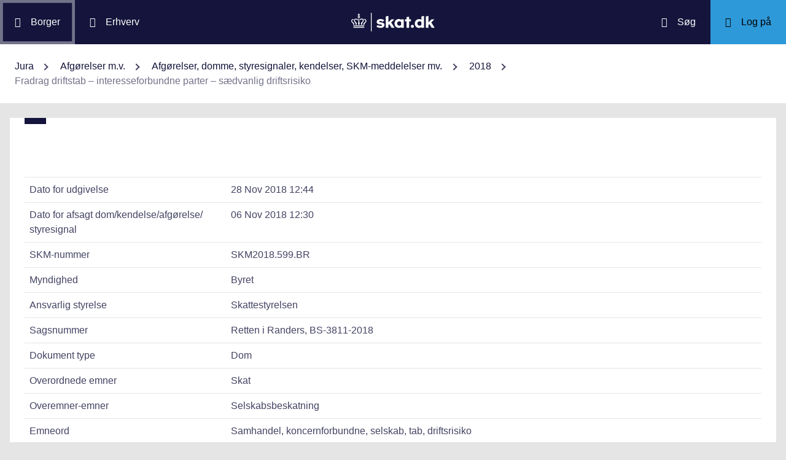

--- FILE ---
content_type: text/html; charset=utf-8
request_url: https://info.skat.dk/data.aspx?oid=2279777&chk=218293&lang=da
body_size: 54267
content:
<!DOCTYPE html>
<html xmlns="http://www.w3.org/1999/xhtml" xml:lang="da" lang="da">
	<head>
<title>Fradrag driftstab &#8211; interesseforbundne parter &#8211; sædvanlig driftsrisiko - info.skat.dk</title>
<meta http-equiv="Content-Type" content="text/html; charset=UTF-8" />
<meta name="generator" content="Editor4u version 736 - historic drift" />
<meta name="viewport" content="width=device-width, initial-scale=1" />

<meta name="description" content="Denne side er din adgang til info.skat.dk" />
<meta name="DocumentType" content="Dom" />
<meta name="lang" content="da" />
<meta name="name" content="Fradrag driftstab &amp;#8211; interesseforbundne parter &amp;#8211; sædvanlig driftsrisiko" />
<meta name="DSstat.pageName" content="Fradrag driftstab &amp;#8211; interesseforbundne parter &amp;#8211; sædvanlig driftsrisiko" />
<meta name="pubDate" content="201811281244" />
<meta name="pid" content="4173474" />
<meta name="tid" content="87" />
<meta name="InformationSegment" content="Juridisk_information" />
<meta name="Subcategory" content="Dom" />
<meta name="Category" content="Jura" />
<meta name="DSstat.contentType" content="Afgørelse, dom eller kendelse" />
<meta name="DSstat.profile" content="jura" />
<meta name="DSstat.site" content="info.skat.dk" />
<meta name="DSstat.department" content="sktst" />
<meta name="DSstat.oid" content="2279777" />
<meta name="DSstat.oidVersion" content="0" />
<meta name="DSstat.language" content="da" />
<meta name="DSstat.isDocument" content="1" />
<link rel="canonical" href="https://info.skat.dk/data.aspx?oid=2279777" />

<!-- info.skat internet server 3, version 736 - historic drift -->
<link rel="shortcut icon" href="favicon.ico?v=220" type="image/x-icon" /><link rel="stylesheet" type="text/css" href="/style/print.css?v=220" media="print" />

<link rel="stylesheet" href="/style/main4.css?v=220" type="text/css" media="all" />
<link rel="stylesheet" href="/style/skat-2.15.1.css?v=220" type="text/css" media="all" />
<link rel="stylesheet" href="/style/skat4-test.css?v=220" type="text/css" media="all" />
<!-- design.head end -->
<script src="js/jquery-3.7.1.min.js"></script>
<meta name="DCS.dcssip" content="skat.dk">
<meta property="og:image" content="//info.skat.dk/images/head-image.jpg" /> 
<meta name="msapplication-tap-highlight" content="no" /> 
<meta name="theme-color" content="#14143c" />
<meta name="format-detection" content="telephone=no" />
<link href="style/cludolocal.css" type="text/css" rel="stylesheet" />
<link rel="stylesheet" type="text/css" href="/style/mpfulltext.css?v=220" media="all" />
<link rel="stylesheet" type="text/css" href="/style/hide-leftmenu.css?v=220" media="all" />
<!-- avoid empty title -->
	<link href="/style/hide-subtree.css?v=220" rel="stylesheet" type="text/css" media="all" /><link href="/style/hide-rate4u.css?v=220" rel="stylesheet" type="text/css" media="all" /></head>
	<body id="bodyMaster" class="layoutMaster-t87 layoutMaster-o2279777 chrome unknown bootstrap4 prod prod3">
<!--googleoff: all-->
		<form method="post" action="./data.aspx?oid=2279777&amp;chk=218293&amp;lang=da" id="frmMain" novalidate="1" class="site-wrapper needs-validation">
<div class="aspNetHidden">
<input type="hidden" name="clientoId" id="clientoId" value="2279777" />
<input type="hidden" name="clientvId" id="clientvId" value="0" />
<input type="hidden" name="children" id="children" value="0" />
<input type="hidden" name="clang" id="clang" value="da" />
<input type="hidden" name="server" id="server" value="3" />
<input type="hidden" name="__VIEWSTATE" id="__VIEWSTATE" value="/wEPDwULLTEwMzM4MTk1NTRkZDvYZuWz3fbqFxlgGe3dmbZf0aSC" />
</div>

<!-- design/layoutoId: 68987, originaloId: 10985, alternateLayout: 0 (activated: True), isBS4: True, layoutPersist: 0, cLang: da (DA), addWrapper: False, inclWrapper: False, leftMenuUse: False, isCached: True, domainId: 0, ownId: 0, config.layoutInternet: 10985, scriptInclude: , hasDynamics: False -->

<div class="aspNetHidden">

	<input type="hidden" name="__VIEWSTATEGENERATOR" id="__VIEWSTATEGENERATOR" value="9ED6FB81" />
	<input type="hidden" name="__EVENTVALIDATION" id="__EVENTVALIDATION" value="/wEdAAKL84bCSQN2RpK7Xqb99S0xn++rkmX8FElPrNQaa1D+xHiWsOd6e6DAzceM1quzaji2Ob8W" />
</div>
			<input name="guid" type="hidden" id="guid" value="b7df2f54-cffb-44fc-9c44-6053589ab99f" />
			<input type="hidden" name="search" id="search" />
<!--googleon: all-->
            <header class="MPtop" data-oid="68991">
  <div class="container-fluid">
    <div class="row bg-primary position-relative">
      <a
        href="#mainContent"
        class="bg-white p-3 sr-only sr-only-focusable sr-only-focusable-center text-primary"
        style="z-index: 1"
        >Gå til indhold</a
      >
      <div class="col">
        <div class="row h-100">
          <a
            class="segmentBorger col-auto header-element"
            aria-label="Borger"
            href="https://skat.dk/borger"
            ><span class="ikon ikon-borger"></span>
            <span class="d-md-block d-none ml-3">Borger</span></a
          >
          <a
            class="segmentErhverv col-auto header-element"
            aria-label="Erhverv"
            href="https://skat.dk/erhverv"
            ><span class="ikon ikon-erhverv"></span>
            <span class="d-md-block d-none ml-3">Erhverv</span></a
          >
        </div>
      </div>
      <a href="data.aspx?oid=68996" class="col-auto header-element skatdklogo"
        ><span class="sr-only">Gå til forside</span></a
      >
      <div class="col">
        <div class="row h-100 justify-content-end">
          <a
            id="searchModalMaster"
            class="col-auto header-element"
            aria-label="Søg på skat.dk"
            href="#"
            data-focus-element="#siteSearch"
            data-toggle="modal"
            data-target="#searchModal"
            ><span class="ikon ikon-soeg"></span>
            <span class="d-md-block d-none ml-3">Søg</span></a
          >
          <a
            class="col-auto header-element bg-skatdk bg-hover bg-focus"
            href="#"
            aria-label="Log på TastSelv som enten borger eller erhverv"
            data-focus-element="siteLogin"
            data-toggle="modal"
            data-target="#loginModal"
            ><span class="ikon ikon-log-ind"></span>
            <span class="d-md-block d-none ml-3">Log på</span></a
          >
        </div>
      </div>
    </div>
    <nav class="row bg-white" aria-label="brødkrumme. Aktuel hierarkisk placering på skat.dk" data-oid="13470"> <ul id="breadcrumb" class="breadcrumb"><li class='breadcrumb-item first'><a href="data.aspx?oid=69005"  title="Vis: Jura" data-click="breadcrum">Jura</a></li><li class='breadcrumb-item'><a href="data.aspx?oid=2927"  title="Vis: Afgørelser m.v." data-click="breadcrum">Afgørelser m.v.</a></li><li class='breadcrumb-item'><a href="data.aspx?oid=80859"  title="Vis: Afgørelser, domme, styresignaler, kendelser, SKM-meddelelser mv." data-click="breadcrum">Afgørelser, domme, styresignaler, kendelser, SKM-meddelelser mv.</a></li><li class='breadcrumb-item'><a href="data.aspx?oid=9464"  title="Vis: 2018" data-click="breadcrum">2018</a></li><li class='breadcrumb-item last active'>Fradrag driftstab &#8211; interesseforbundne parter &#8211; sædvanlig driftsrisiko</li></ul>

</nav>
  </div>
</header>
<div class="modal fade" tabindex="-1" role="dialog" id="searchModal" style="display: none;" aria-hidden="true" data-oid="8882">
	<div class="modal-dialog modal-md">
		<div class="modal-content">
			<div class="modal-header">
				<button type="button" class="close" data-dismiss="modal" aria-label="Luk vinduet for søgning">
					<span aria-hidden="true"></span>
				</button>
			</div>
			<div class="modal-body skts-search-modal" id="cludo-search-content-form">
				<div class="input-group" id="siteSearchWrapper">
					<label class="sr-only" for="siteSearch">Hvad søger du?</label>
					<input type="search" id="siteSearch" class="form-control" placeholder="Hvad søger du?" />
					<span class="input-group-btn">
						<button id="siteSearchButton" class="btn btn-primary" type="submit">
							<span class="input-group-btn">
								<span class="sr-only">Søg</span>
							</span>
						</button>
					</span>
<div class="mt-4">Skriv ikke personlige oplysninger (fx dit cpr-nr.). Vi gemmer søgninger til statistik, så vi løbende kan forbedre søgefunktionen. <a href="https://skat.dk/sikkerhed/privatlivspolitik-og-cookies/privatlivspolitik-skatteforvaltningen" aria-label="Gemmense privatlivspolitik" style="text-decoration:underline" target="_blank">Se privatlivspolitik</a>.</div>
				</div>
			</div>
		</div>
	</div>
</div> <div class="modal fade" tabindex="-1" role="dialog" id="loginModal" style="display: none;" aria-hidden="true" data-oid="15027">
  <div class="modal-dialog modal-lg modal-xl">
    <div class="modal-content">
      <div class="modal-header">
        <button type="button" class="close" data-dismiss="modal" aria-label="Luk logon vinduet"><span aria-hidden="true"></span></button>
      </div>
      <div class="modal-body pt-0">
<div id="messageTop"></div>
        <div class="row no-gutters">
          <div class="col-12 col-lg">
            <div class="collapser mt-3">
              <button class="collapser__header" type="button" data-toggle="collapse" data-target="#loginBorger" aria-expanded="false" aria-controls="loginBorger">Log på som borger</button>
              <div class="collapse mb-n2" id="loginBorger">
                <div class="collapser__body">
<div id="menu1"></div>
                  <p class="text-center"><a class="dap-aktionslink dap-aktionslink-skatdk" href="https://www.tastselv.skat.dk/borger/loginsso" aria-label="Log på med MitID borger" data-event="login_click,type:borger[colon]log på med MitID">Log på med MitID</a></p>
                  <hr />
                  <ul class="list-unstyled">
                    <li>
                      <a href="https://www.tastselv.skat.dk/borger/loginpin" aria-label="Log på med TastSelv-kode borger" data-event="login_click,type:borger[colon]log på med tastselv kode">Log på med TastSelv-kode</a>
                    </li>
                    <li>
                      <a href="https://www.tastselv.skat.dk/part/login" aria-label="Log på med autorisation borger" data-event="login_click,type:borger[colon]log på med autorisation">Log på med autorisation</a>
                    </li>
                    <li>
                      <a href="data.aspx?oId=17109&amp;vId=0" aria-label="Bestil kode borger">Bestil kode</a>
                    </li>
                  </ul>
                </div>
              </div>
            </div>
          </div>
<div class="d-none d-lg-block col-auto spacer small border-left pr-3 ml-3 my-4"></div>
          <div class="col-12 col-lg dap-login-block">
            <div class="collapser mt-3">
              <button class="collapser__header" type="button" data-toggle="collapse" data-target="#loginErhverv" aria-expanded="false" aria-controls="loginErhverv">Log på som erhverv</button>
              <div class="collapse mb-n2" id="loginErhverv">
                <div class="collapser__body">
<div id="menu2"></div>
                  <p class="text-center"><a class="dap-aktionslink dap-aktionslink-skatdk" href="https://pdcs.skat.dk/dcs-atn-gateway/nemlogin?userType=virksomhed&amp;targetUrl=aHR0cHM6Ly9udHNlLnNrYXQuZGsvbnRzZS1mcm9udC9mb3JzaWRl" aria-label="Log på med MitID Erhverv" data-event="login_click,type:erhverv[colon]log på med MitID">Log på med MitID</a></p>
                  <hr />
                  <ul class="list-unstyled">
                    <li>
                      <a href="https://pdcs.skat.dk/dcs-atn-gateway/login/tsklogin?userType=virksomhed&amp;targetUrl=aHR0cHM6Ly9udHNlLnNrYXQuZGsvbnRzZS1mcm9udC9mb3JzaWRl" aria-label="Log på med TastSelv-kode erhverv" data-event="login_click,type:erhverv[colon]log på med tastselv kode">Log på med TastSelv-kode</a>
                    </li>
                    <li>
                      <a href="data.aspx?oId=69330" aria-label="Bestil kode erhverv">Bestil kode</a>
                    </li>
                  </ul>
                </div>
              </div>
            </div>
          </div>
        </div>
      </div>
    </div>
  </div>
</div>

<div class="container-fluid mw-text" role="main" data-oid="10987">
  <div class="row">
    <div class="col-md-12 px-0">
      <div class="loader">
        
      </div>
<!-- add content block start -->


<!-- add content block end -->
    </div>
    <div id="mainContent" class="MPfullText align-self-start col-lg-8 bg-white blue-square p-4">
          
      <div class="row">
        <div class="col-12 col-sm">
          
        </div>
        <div class="col-12 col-sm-auto mt-sm-3">
          
<div class="readspeaker">
    
</div>
        </div>
      </div>
      <div class="topline">
        
<div class="badgetWrapper mt-2 mb-1">
    
</div>
<div class="badgetWrapperBox">
    <div class="badgetPrintBox">
    </div>
</div>
      </div>
      <div id="content" class="MPtextindex">
        
<div id="resultTreeindex">
    <div class='textContent' data-mode='0' data-pgm='portal.textBase'><div class='MPtext'><table class="table edge noresponsive edge-t87" data-type="kolofon"><caption></caption><tbody><tr data-no="1"><td class="edge edge1">
<div class="edge edge1">Dato for udgivelse</div></td><td class="edge edge2">28 Nov 2018 12:44</td></tr><tr data-no="2"><td class="edge edge1">
<div class="edge edge1">Dato for afsagt dom/<wbr>kendelse/<wbr>afgørelse/<wbr>styresignal</div></td><td class="edge edge2">06 Nov 2018 12:30</td></tr><tr data-no="3"><td class="edge edge1">
<div class="edge edge1">SKM-nummer</div></td><td class="edge edge2">SKM2018.599.BR</td></tr><tr data-no="4"><td class="edge edge1">
<div class="edge edge1">Myndighed</div></td><td class="edge edge2">Byret</td></tr><tr data-no="5"><td class="edge edge1">
<div class="edge edge1">Ansvarlig styrelse</div></td><td class="edge edge2">Skattestyrelsen</td></tr><tr data-no="6"><td class="edge edge1">
<div class="edge edge1">Sagsnummer</div></td><td class="edge edge2">Retten i Randers, BS-3811-2018</td></tr><tr data-no="7"><td class="edge edge1">
<div class="edge edge1">Dokument type</div></td><td class="edge edge2">Dom</td></tr><tr data-no="8"><td class="edge edge1">
<div class="edge edge1">Overordnede emner</div></td><td class="edge edge2">Skat</td></tr><tr data-no="9"><td class="edge edge1">
<div class="edge edge1">Overemner-emner</div></td><td class="edge edge2">Selskabsbeskatning</td></tr><tr data-no="10"><td class="edge edge1">
<div class="edge edge1">Emneord</div></td><td class="edge edge2">Samhandel, koncernforbundne, selskab, tab, driftsrisiko</td></tr><tr data-no="11"><td class="edge edge1">
<div class="edge edge1">Resumé</div></td><td class="edge edge2"><p>Sagen drejede sig om fradrag for et driftstab, som selskabet hævdede at have lidt som led i samhandlen med et koncernforbundet selskab.</p>
<p>Retten frifandt Skatteministeriet, da selskabet ikke havde bevist, at tabet var udslag af sædvanlig driftsrisiko ved udøvelse af virksomheden.</p></td></tr><tr data-no="12"><td class="edge edge1">
<div class="edge edge1">Reference(r)</div></td><td class="edge edge2"><div>
<table>
<tbody>
<tr>
<td>
<p>Statsskattelovens § 6</p>
</td>
</tr>
</tbody>
</table>
</div></td></tr><tr data-no="13"><td class="edge edge1">
<div class="edge edge1">Henvisning</div></td><td class="edge edge2"><p>Den Juridiske Vejledning 2018-2, <a href="data.aspx?oid=1976522&amp;chk=218293&amp;lang=da" title="Linket dirigerer dig til: C.C.2.3 Aktiver og passiver, der påvirker indkomstopgørelsen" class="smartlink">C.C.2.3</a></p></td></tr><tr data-no="14"><td class="edge edge1">
<div class="edge edge1">Henvisning</div></td><td class="edge edge2"><p>Den juridiske vejledning 2018-2 <a href="data.aspx?oid=2083523&amp;chk=218293&amp;lang=da" title="Linket dirigerer dig til: C.C.2.2.3.1 Generelt om driftstab" class="smartlink">C.C.2.2.3.1</a></p></td></tr><tr data-no="15"><td class="edge edge1">
<div class="edge edge1">Redaktionelle noter</div></td><td class="edge edge2"><p>Sagen blev anket til Vestre Landsret af sagsøger. Landsrettens dom er offentliggjort som <a href="data.aspx?oid=2350307&amp;chk=218293&amp;lang=da" title="Linket dirigerer dig til: Fradrag driftstab - interesseforbundne parter - sædvanlig driftsrisiko" class="smartlink">SKM2022.247.VLR</a>.</p> <p>Tidligere instans: Landsskatterettens afgørelse, jr.nr. <a href="http://www.afgoerelsesdatabasen.dk/ShowDoc.aspx?q=12-0221116&amp;docId=dom-lsr-12-0221116-full">12-0221116 og 15-2771533</a></p></td></tr><tr data-no="16"><td class="edge edge1">
<div class="edge edge1">Appelliste</div></td><td class="edge edge2"><div class='AppealList'><a href="data.aspx?oid=2366749" data-stat="AppealList">12-0221116 og 15-2771533</a></div></td></tr></tbody></table><div data-name='Tekst' data-no='0' data-type='html'><p style="text-align: left;"><strong>Parter&nbsp; &nbsp;</strong> &nbsp; &nbsp; &nbsp; &nbsp; &nbsp; &nbsp; &nbsp; &nbsp; &nbsp; &nbsp; &nbsp; &nbsp; &nbsp; &nbsp; &nbsp; &nbsp; &nbsp;</p>
<p>H1 ApS</p>
<p>(v/adv. Jes Weyhe Grønbæk)</p>
<p>mod</p>
<p>Skatteministeriet</p>
<p>(V/Kammeradvokaten v/adv. Anders Vangsø Mortensen v/ adv Rebecca Hannibal Hjorth)</p>
<p><strong>Afsagt af byretsdommer</strong></p>
<p>Marianne Sonne</p>
<p><strong>Sagens baggrund og parternes påstande</strong></p>
<p>Sagen er anlagt den 5. februar 2018. Sagen drejer sig om et skattemæssigt fradrag for en forpligtelse i henhold til samhandelsaftale.</p>
<p>Sagsøgeren, <strong>H1 ApS</strong>, har fremsat følgende påstand:</p>
<p>Sagsøgte, <strong>Skatteministeriet</strong>, tilpligtes at anerkende, at H1 ApS&#180; skattemæssige indkomst for 2008 nedsættes med kr. 15.686.516, subsidiært med et mindre beløb.</p>
<p>Sagsøgte, Skatteministeriet, har påstået frifindelse.</p>
<p>Dommen indeholder ikke en fuldstændig sagsfremstilling, jf. retsplejelovens § 218 a, men den indeholder de afgivne forklaringer.</p>
<p><strong>Oplysningerne i sagen</strong></p>
<p>Sagen angår, om H1 ApS (herefter "selskabet") har ret til fradrag for et påstået tab på 15.686.516 kr. i indkomståret 2008. Tabet er ifølge selskabet opstået som følge af, at selskabet i 2008 i henhold til en rammeaftale med et polsk koncernforbundet selskab var forpligtet til at købe et varelager, som efterfølgende blev destrueret.</p>
<p>Selskabet ejes af NK, der også er direktør i selskabet. NK er bosat i Y3-land. Selskabets hovedaktivitet består i rådgivende ingeniørvirksomhed samt handel med stålkonstruktioner til maskinindustrien. Selskabet var et aktieselskab indtil den 30. oktober 2008, hvor selskabet blev omdannet til et anpartsselskab (bilag A).</p>
<p>Foruden selskabet ejede NK frem til 2010 også de Y3-landske selskaber G4 Z.o.o. og G2 z.o.o. (herefer "G2 z.o.o"). Herudover ejede hans ægtefælle virksomheden G6 v/ NU (bilag 4 på retssagsportalen, side 2).</p>
<p>I november 2005 indgik selskabet (der dengang var et aktieselskab) og G2 z.o.o en rammeaftale om levering af stålkonstruktioner (bilag 6 på retssagsportalen). Stålkonstruktionerne blev produceret af de Y3-landske selskaber i henhold til indkøbsordrer fra selskabet, som efterfølgende videresolgte konstruktionerne til selskabets slutkunder.</p>
<p>Af rammeaftalens punk 15.9 (bilag 6 på retssagsportalen, side 8), fremgår:</p>
<p><em>"Hvis aftalen opsiges eller omsætningen mindskes i væsentligt omfang, er H1 ApS &nbsp;&nbsp;forpligtet til at købe et eventuelt lager af varer og råvarer der ligger hos Sælger </em>[G2 z.o.o] <em>eller hos Sælgers samarbejdspartnere som er nævnt i appendixl.a </em>[G4 z.o.o og G6 v/ NU]<em>, til en pris der svarer til købsværdien + 15% for råvarer og handelsprisen + 20% for andre varer."</em></p>
<p>Selskabets omsætning og vareforbrug i 2006-2009 var som følger, jf. bilag 4 på retssagsportalen,</p>
<p>I 2006 udgjorde sagsøgerens omsætning i alt 60.330.000 kr., heraf var 17.419.000 kr. til andre danske kunder, 22.740.000 kr. til G1 og 20.171.000 kr. til de Y3-landske virksomheder.</p>
<p>I 2007 udgjorde sagsøgerens omsætning i alt 72.367.000 kr., heraf var 20.647.000 kr. til andre danske virksomheder, 39.913.000 kr. til G1 og 11.807.000 kr. til de Y3-landske virksomheder.</p>
<p>I 2008 udgjorde sagsøgerens omsætning i alt 50.636.000 kr., heraf var 20.486.000 kr. til andre danske virksomheder, 22.674.000 kr. til G1 og 7.476.000 kr. til de Y3-landske virksomheder.</p>
<p>I 2009 udgjorde sagsøgerens omsætning i alt 2.631.000 kr., heraf var 1.291.000 kr. til andre danske virksomheder, 596.000 kr. til G1 og 744.000 kr. til de Y3-landske virksomheder.</p>
<p>Vareforbruget var i de angivne år henholdsvis 50.489.000 kr., 44.474.000 kr., 49.222.000 kr. og 14.371.000 kr. og bruttofortjenesten blev opgjort til 9.841.000 kr., 27.893.000 kr., 1.414.000 kr. og minus 11.740.000 kr.</p>
<p>Af vareforbruget udgjorde hos de Y3-landske virksomheder henholdsvis 24.207.000 kr., 28.922.000 kr., 24.699.000 kr. og 25.759.000 kr.</p>
<p>I 2008 var medtaget som udgift en koncernintern kontraktlig forpligtelse på 13.000.000 kr.</p>
<p>Herudover har selskabet, jf. meddelelse af 16. august 2018, oplyst, at nettoomsætningen udgjorde 29.289.292,00 kr. i 2005, og at omkostninger til råvarer og hjælpematerialer i samme år udgjorde 21.995.229,00 kr.</p>
<p>Ifølge selskabet fremsatte G2 z.o.o i 2008 et mundtligt krav over for selskabet i henhold til rammeaftalens punkt 15.9 under henvisning til væsentlig nedgang i omsætningen. Kravet blev ifølge selskabet opgjort til 15.686.516 kr. i december 2008, jf. stævningen side 3, 3. afsnit.</p>
<p>Selskabet har på et møde i Skatteankestyrelsen den 10. marts 2014 (bilag C) oplyst, at beløbet på de 15.686.516 kr. fremkom ved værdien af de varer, som den Y3-landske virksomhed havde liggende på lager på i alt 13.072.096,49 kr. tillagt 20%, og at de pågældende varer var blevet sendt til Danmark med henblik på skrotning.</p>
<p>SKAT traf den 12. juli 2012 (bilag 1 på retssagsportalen) afgørelse om ikke at godkende fradrag for det af selskabet påståede driftstab. Landsskatteretten stadfæstede SKATs afgørelse den 6. november 2017 (bilag 4 på retssagsportalen). Sagen vedrørte for Landsskatteretten både indkomstårene 2008 og 2009, og selskabet gjorde bl.a. gældende, at SKAT ikke havde været berettiget til at genoptage skatteansættelsen for 2009. Denne sag angår ifølge selskabets påstand alene indkomståret 2008.</p>
<p><strong>Forklaringer</strong></p>
<p>Der er afgivet forklaring af NK og IF.</p>
<p><strong>NK </strong>har forklaret, at han er uddannet maskinarbejder og som certificeret svejser. Han er også teknikumingeniør, civilingeniør HDO med speciale i kulturforskelle. Han har derudover andre særlige uddannelser med hensyn til testning af beholdere og som speditør. Han har været i Y3-land i ca. 20 år. Han var oprindelig udstationeret dertil fra G3, og han mødte sin ægtefælle.</p>
<p>Det første firma startede i 1997. Han arbejde som rådgivende ingeniør for Energiministeriet. De købte varer af Y3-landske underleverandører og solgte varerne videre til danske kunder. De fakturerede med dansk moms fra det danske firma, og varerne var klar til brug. Det udviklede sig til, at de selv producerede til kunder, og så blev det Y3-landske selskab lavet. Han var den eneste medarbejder i det danske firma.</p>
<p>I 2004-2005 blev der indgået samarbejdsaftaler med G1 og andre. De havde en kunde, der havde adresse lige ved siden af G1 i Y1-by. G1 producerede selv, men de kunne ikke klare det hele. De var kapacitetsleverandør i 2004 og 2005, og de solgte varerne til G1. Allerede i 2004 ville G1 have en rammeaftale. G1 ville flytte hele produktionen ned til dem, og der blev lavet en kontrakt. Der blev lavet et udkast i starten af 2005, men den blev først underskrevet i 2006. Aftalen mellem sagsøgeren og det Y3-landske selskab blev lavet stort set samtidig. Der var krav om et kæmpelager. G1 og sagsøgeren skulle garantere for viderefakturering. Det var baggrunden for klausulen. Der var en aftale om et tillæg på 20 % på handelspriserne, og der var en klausul om væsentlighed. Der var ikke en aftale om et tillæg på 20 % i aftalen mellem sagsøgeren og G1.</p>
<p>Det Y3-landske firma byggede fabrik med store udgifter. Der var ansat ca. 260 personer. Der var en kæmpeinvestering, som ikke var afskrevet, og der var nedlukningsomkostninger. Der var tale om store beløb. G1 ville ikke være med til det. Væsentlighedskravet blev lagt ind, så samarbejdet kunne stoppe, hvis en større kunde stoppede. Der var to lagre. Dels et lager, der blev afgjort ved en voldgiftssag med G1, og det lager, som denne sag drejer sig om.</p>
<p>I 2008 forsvandt tæppet under G1 og sagsøgeren og de Y3-landske selskaber. Der var et møde i februar. Firmaerne kunne ikke få det til at hænge sammen uden G1. Der var for lidt omsætning tilbage. Samarbejdet mellem sagsøgeren og G2 z.o.o. (G2 z.o.o) blev opsagt, og det accepterede begge parter. Mailen fra ham til G1 af 31. oktober 2008 var en del af det. Der var ikke en skriftlig aftale om ophør af samarbejdet. Der var mundtlige aftaler mellem G1 og sagsøgeren og mellem sagsøgeren og G2 z.o.o.</p>
<p>Der blev lavet en opgørelse til G1&#8217;s forpligtelser, og en opgørelse mellem sagsøgeren og G2 z.o.o. Det skete i 2008. Begge firmaer lavede hensættelserne. Det var også andre kunder end G1. Den tekniske ansvarlige stod for at "plukke" varerne ind på lister. Der var en liste til G1 og en liste til øvrige parter. Man kunne godt bruge tingene, hvis fejlene blev rettede. Nogle af tingene blev brugt, men der ville ikke blive en fordel ved det. Det gik ufatteligt stærkt i 2006 og 2007, men det gik ned i 2008. Hele Europa var overophedet, så de var nødt til at bruge varerne. De måtte have syn og skøn på varerne i voldgiftssagen, og alt var i orden til G1. Pluklisten blev lavet i slutningen af 2008, og deres bogholder skrev priserne på, og han fik listerne på vegne af sagsøgeren. De førte lagerlisterne i excell-ark. De havde lavet deres system i 2006, da G1 flyttede deres produktion til dem. De havde 12.000 m2 under tag. På listen i bilag 7 er der pallenumre i yderste venstre kolonne. De pallenumre, der ikke er anført i listen, er for varer, der er gemt. Der var en total vareliste om de varer, der skulle til Danmark. Der er en lille tastefejl på linje 29. Tallene skulle bruges til hensættelsen. SKAT fik først en anden liste og grundlaget for beregningen. Bilag 5, var det første bilag, der blev lavet. De har afgivet forklaring om det på et møde med SKAT. De satte kryds ved de ting, der var G1&#8217;s enheder, og resten var til andre kunder. Der var ting, som G1 ikke havde pligt til at tage, for tingene var ikke teknisk kurante i henhold til specifikationerne. Man var ude i pallerne og tælle op. Syn- og skønsmanden var der i 4 dage. Det var ikke et problem at tælle lageret. Skønsmanden tjekkede også varernes certifikat. Certifikaterne er lavet på baggrund af en udtaget prøve af produktet. Det var et krav fra det Y3-landske selskab. Sagsøgeren skulle erstatte de varer, der stod i bilag 7. Han har ikke skrevet en mail til sig selv om opsigelse af kontrakten. Alle har accepteret opsigelsen.</p>
<p>Man kan se de varer, der er kommet til Danmark i bilag 8 og 20 sammenholdt med bilag 21 og 23. Alle fakturaer er oplistet i bilag 8, og man kan se det på fakturaerne fra G2 z.o.o til sagsøgeren. Revisoren har lavet en opgørelse til SKAT. Han havde i 2008 kontaktet revisoren. Han havde spurgt om, hvordan man skulle forholde sig. Revisor IF fortalte, hvordan det skulle stilles op. De kunne skrotte det i Y3-land, når det var talt op, men det kunne give problemer i relation til det Y3-landske skattevæsen. IF sagde, at det var ok at sende det til Danmark. Det kunne sendes med, når de alligevel havde plads på lastbilerne. Man kan følge underbilagene til bilag 39 om afleveringerne til G5. JS har underskrevet for modtagelsen af varerne. Der udstedes en kreditnota ud fra indvejningssedlen. SKAT har bedt det Y3-landske firma om at tjekke det. Beløbene er medtaget som indtægter i det Y3-landske firma. Den statsautoriserede bogholder i Y3-land har kontrolleret det.</p>
<p>Da han blev bedt om en udtalelse af SKAT påpegede han, at der var det ikke passede, at der var tale om halvfabrikata. Under produktionen blev der skåret huller ud i plader. Det var svøb og strimler skåret af plader, der blev skrottet. Det skulle ud af Y3-land, så der ikke blev problemer med momsen. G1 kørte også deres skrot ud af Y3-land. Ellers skulle der betales polsk moms med 23 %. Han har fået et svar fra medarbejderen på G5. Medarbejderen har ikke udtalt sig som anført af SKAT. De fik mellem 60-75.000 tons hver dag. Afklip er noget man får fra stålkonstruktioner. Deres skrot var store plader med huller i. Plader var for eksempel på 4x2 meter og kunne ikke være i paller. JS&#8217;s mand har bare skrevet under på SKATs opfattelse.</p>
<p>Varerne blev fremover faktureret fra det Y3-landske selskab. G6 v/ NU. Samarbejdet var opsagt, og G1 kunne frit indgå aftaler. Det Y3-landske selskab fakturerede direkte til G1 og de andre kunder for at få penge hjem til udgifter under nedlukningen. Der er ca. 30 mand tilbage. Dem, der ville, arbejder videre. Det danske firma har ligget død i mange år. SKAT har sat en stop for hans aktiviteter. Der er 2-3 kunder tilbage. SKAT kørte rundt og stillede ubehagelige spørgsmål.</p>
<p><strong>IF </strong>har forklaret, at han er ekstern lektor på Y2-universitet. Han var indtil den 30. juni 2012 revisor hos R1. Han har underskrevet regnskabet for sagsøgeren, og han har også opgjort selskabets skattepligtige indkomst og givet forskellig rådgivning. Der var ikke et varelager. Han skulle ikke revidere det Y3-landske selskab. Parterne var enige om beløbet, så han gik ud fra, at der forelå en aftale mellem parterne. Der var en skriftlig aftale mellem parterne. Han skulle se på, om det var rimeligt at betale så stort et beløb. En meget stor del af overskuddet lå i Danmark, så det var rimeligt, at den part var med til at løbe risikoen for svind på lageret. Beløbet er sat af som en gæld. Det skal være udgiftsført, og det var bogført. Der skal en modpostering til. Han var i går nede ved det gamle revisionsfirma, og han kunne se, at samtlige fakturaer er bogført på to mellemregningskonti. Mellemregningerne blev nedbragt fra 21.042.316,26 kr. primo 2009 til 1.214.028.06 kr. ultimo 2009. Der er sket en reduktion med over 19 mio. kr. Der var også kontante betalinger. Der var to Y3-landske firmaer. Det ene var G2 Z.o.o, og det andet var G6 v/ NU. De Y3-landske virksomheder skyldte oprindelig pengene, og sagsøgerens tilgodehavende er nedbragt. Hvis revisor er uenig, så taler man om det, og revisor kan erklære, at han er uenig. Supplerende oplysninger er noget andet. Begge dele er i henhold til lovgivningen. Han var enig i, at beløbet kunne hensættes. Det er ikke ham, der skal lave selvangivelsen. Betingelserne i ligningsvejledningen var opfyldt, og dem kan skattevæsenet ikke fravige.</p>
<p>Der var en omsætningsnedgang i 2009. Der kom en finanskrise, og selskabet kunne ikke fortsætte. Det skulle med i regnskabet. Han svarede, da han telefonisk blev spurgt, at det ikke havde betydning om varelageret blev skrottet i Danmark eller Y3-land. Han fik oplyst, at det havde betydning for momsen i Y3-land. Det havde han ikke sat sig ind i. Samtalen var helt sikkert i 2008. Han kan ikke huske datoen. Det var før årsregnskabet blev lavet. Beløbet skulle være udgiftsført. Der er tale om betaling af gæld og ikke en hensættelse. Der var en endelig retlig forpligtelse til at betale de pågældende beløb, som kunne opgøres. Der er ikke krav om, at beløbet skal være forfaldent eller betalt. Man udarbejder regnskabet i det følgende år. Hvis der er noget ukurant, kan det trækkes fra i det gamle år. Han er ikke i tvivl om, at det var en rigtig beslutning den gang.</p>
<p><strong>Parternes synspunkter</strong></p>
<p><strong>H1 ApS </strong>har i sit påstandsdokument anført følgende:</p>
<p>"Til støtte for den nedlagte påstand gøres det gældende, at H1 ApS i henhold til rammekontrakten med hovedleverandøren, G2 z.o.o. (bilag 6) punkt 15.9 og Appendiks 10j er forpligtet til at kompensere leverandøren for dette selskabs og dets nærmere angivne underleverandørers økonomiske tab på varelager og råstoffer, der er i behold hos leverandøren ved ophør af aftalen eller ved en væsentlig nedgang i omsætningen, og at H1 ApS&#8217;s forpligtelse i henhold til denne aftale skal lægges til grund også for den skattemæssige behandling af tabet.</p>
<p>Det gøres gældende, at bestemmelsen i punkt 15.9 er både sædvanlig og rimelig, idet bestemmelsen skal ses i sammenhæng med den løbende afregning af samhandlen med G2 z.o.o. mfl. hvorved størstedelen af avancen er tilfaldet H1 ApS, jfr. også bilag 38 og 40 (oversigt over indtægter og omkostninger i G2 Z.o.o). H1 ApS har således også efter betaling for restvarelageret haft et betydeligt overskud på samhandlen, jfr. herved også opgørelsen i Landsskatterettens kendelse (bilag 4) side 2 til 3.</p>
<p>G2 z.o.o gjorde kravet gældende i 2008 på grund af væsentlig nedgang i omsætningen i 2008 blandt andet som følge af G1&#8217;s opsigelse af samarbejdet med H1 ApS, jf. specifikationen af omsætningen på side 6 i SKAT's sagsfremstilling (bilag 2). G1 har overfor skattecentret bekræftet, at samarbejdet er ophørt medio 2008, jfr. skattecentrets referat i sagsfremstilling af mødet med G1. Kravet er skriftligt gjort gældende ved den som bilag 5 fremlagte plukliste for returvarer, underskrevet og dateret den 18. december 2008 og sammentalt på bilag 7 til DKK 13.072.096,49 med tillæg af 20%, jfr. rammeaftalens (bilag 2) punkt 15.9, i alt DKK 15.686.516</p>
<p>Lagerlisterne er udarbejdet ved optælling og værdiansættelse af de enkelte varenumre i henhold til samhandelsaftalen.</p>
<p>Det er bevist, at (rå)varerne er udtaget af lageret i Y3-land, jfr. bilag 20 (24) og bilag 21 (23), og det er bevist, at lageret er modtaget som skrot af G5, jfr. herved bilag 8 og bilag 39, idet bemærkes, at differencen i forhold til bilag 5 og bilag 7 modsvares af varer på DKK 238.500, der ikke blev skrottet men videresolgt, og fragt på DKK 60.000 samt en difference på kr. 261 i forbindelse med afrundinger ved faktureringen. Varerne anført i lagerlisterne (bilag 5 og 7), der er udarbejdet og færdiggjort i december 2008 og skrotningslisten (bilag 8), der er udarbejdet på grundlag af skrotninger i 2009 stemmer således fuldstændig overens.</p>
<p>Det gøres gældende, at det er bevist</p>
<ul>
<li>at den indgåede rammeaftale er både sædvanlig og rimelig, og at den ikke på nogen måde er særlig byrdefuld for H1 ApS,</li>
<li>at værdien af de varelagre, som H1 ApS har pligt til at købe/erstatte er DKK 15.686.516,</li>
<li>at lageret var fysisk til stede,</li>
<li>at lageret er klart til skrotning i Danmark hos G5,</li>
<li>at H1 ApS&#8217;s tab på DKK 15.686.516 er en driftsomkostning.</li>
</ul>
<p>Det gøres gældende, at H1 ApS" forpligtelse til at købe/erstatte G2 z.o.o m.fl. restlagre skattemæssigt skal udgiftsføres i 2008, jfr. Ligningsvejledningens afsnit E,A.3.2 og SKATs Juridiske vejledning afsnit C,C.2.5.3.3.6, der fastslår, at erstatningskrav afledt af driftsmæssige forhold skal fratrækkes på det tidspunkt, hvor den retlige forpligtelse er endeligt opgjort, jfr. Statsskattelovens § 6."</p>
<p><strong>Skatteministeriet </strong>har i sit påstandsdokument anført følgende:</p>
<p>Til støtte for Skatteministeriets frifindelsespåstand gøres det overordnet gældende, at selskabet ikke er berettiget til fradrag for det påståede tab. Landsskatterettens afgørelse (bilag 4 på retssagsportalen) er derfor rigtig.</p>
<p>Efter statsskattelovens § 6, stk. 1, litra a, kan udgifter, som i årets løb er anvendt til at erhverve, sikre og vedligeholde indkomsten, herunder ordinære afskrivninger, fradrages i den skattepligtige indkomst.</p>
<p>Efter fast retspraksis kan også driftstab fratrækkes i den skattepligtige indkomst efter statsskattelovens § 6, stk. 1, litra a, jf. f.eks. UfR 2012.2853 H (<a href="data.aspx?oid=2048955" title="Linket dirigerer dig til: Fradragsret for erstatninger - selskabets revisionsmæssige bistand - ''selskabstømmersager''" class="smartlink">SKM2012.353.HR</a>). Det er dog en forudsætning for fradrag, at tabet vedrører den erhvervsmæssige virksomhed, og at tabet er et udslag af sædvanlig driftsrisiko ved udøvelsen af virksomheden, jf. f.eks. UfR 2016.471 H (<a href="data.aspx?oid=2179432" title="Linket dirigerer dig til: Driftsomkostninger - licens- og distributionsaftale - ekstraordinær opsigelse - interesseforbundne parter" class="smartlink">SKM2015.659.HR</a>) og UfR2012.2853 H (<a href="data.aspx?oid=2048955" title="Linket dirigerer dig til: Fradragsret for erstatninger - selskabets revisionsmæssige bistand - ''selskabstømmersager''" class="smartlink">SKM2012.353.HR</a>).</p>
<p>Det er skatteyderen, der bærer bevisbyrden for, at en udgift opfylder fradragsbetingelserne, jf. eksempelvis UfR 2002.2633 H (<a href="data.aspx?oid=157397" title="Linket dirigerer dig til: Rejseudgifter - standardfradrag - hovedaktionær - bevisbyrde" class="smartlink">SKM2002.487.HR</a>), UfR 2004.1516 H (<a href="data.aspx?oid=204588" title="Linket dirigerer dig til: Befordringsfradrag - ekstraordinært lange afstande - bevisbyrde" class="smartlink">SKM2004.162.HR</a>) og UfR 2016.3592 H.</p>
<p>Bevisbyrden skærpes, når dersom i den foreliggende sag er tale om betaling under usædvanlige forhold, jf. f.eks. UfR 1998.898 H, og når det påståede tab skulle udspringe af en transaktion mellem interesseforbundne parter, jf. f.eks. UfR 2007.2379 H (<a href="data.aspx?oid=1651339" title="Linket dirigerer dig til: Administrationsvederlag - driftsomkostning" class="smartlink">SKM2007.445.HR</a>) og UfR 2016.471H (<a href="data.aspx?oid=2179432" title="Linket dirigerer dig til: Driftsomkostninger - licens- og distributionsaftale - ekstraordinær opsigelse - interesseforbundne parter" class="smartlink">SKM2015.659.HR</a>). Det betyder, at selskabet må føre et sikkert bevis for, at selskabet er berettiget til fradrag.</p>
<p>Selskabet har <u>ikke </u>løftet denne bevisbyrde.</p>
<p>Selskabet har nemlig hverken dokumenteret, at rammeaftalen er indgået som et sædvanligt og naturligt led i driften af selskabets virksomhed, jf. punkt 3.1, eller at selskabet overhovedet har lidt et tab, jf. punkt 3.2.</p>
<p><strong>Rammeaftalen er ikke indgået som led i sædvanlig drift af selskabet</strong></p>
<p>Af rammeaftalens punkt 15.9 (bilag 6 på retssagsportalen, side 8) følger det, at selskabet er forpligtet til at købe et eventuelt lager og råvarer som ligger hos G2 z.o.o og/eller samarbejdspartnerne, der ejes af henholdsvis NK og hans ægtefælle, hvis aftalen opsiges eller omsætningen mindskes i væsentligt omfang. Varelageret skal ifølge bestemmelsen købes til en pris svarende til købsprisen + 20 pct.</p>
<p>Dette vilkår i rammeaftalens punkt 15.9, som det påståede driftstab skulle udspringe af, er ikke forretningsmæssigt begrundet og er derfor ikke indgået som led i den sædvanlige drift af selskabet.</p>
<p>Vilkåret er særdeles byrdefuldt, fordi det er egnet til at påføre selskabet store tab, uden at kriterierne for vilkåret anvendelse er nærmere reguleret i aftalen. Det er f.eks. ikke reguleret, hvad der forstås ved "<em>omsætningen mindskes i væsentlig omfang</em>". Herudover er det ikke nærmere reguleret, hvilken del af varelageret selskabet er forpligtet til at overtage, eller hvordan G2 z.o.o i øvrigt skal administrere sit varelager, herunder for at minimere selskabets tab ved en eventuel overtagelse heraf.</p>
<p>Et så byrdefuldt vilkår, som efter meget løse kriterier er egnet til at påføre store tab, ville ikke være blevet indgået mellem uafhængige parter, og selskabet har da heller ikke påvist nogen reel, forretningsmæssig acceptabel begrundelse for det aftalte vilkår. Det kan derfor lægges til grund, at vilkåret er indgået som en direkte følge af det interessefællesskab, der bestod mellem selskabet og de Y3-landske selskaber, og at det påståede driftstab ikke er et udslag af sædvanlig driftsrisiko ved udøvelsen af virksomheden.</p>
<p>Formålet med vilkåret i punkt 15.9 må antages at have været, at parterne ønskede at tilvejebringe et grundlag, hvorved selskabet ville få mulighed for at foretage kapitalindskud i det Y3-landske søsterselskab med fradragsmæssig virkning og efter kriterier, som parterne selv kunne vælge.</p>
<p>Efter en helhedsvurdering er et eventuelt tab derfor ikke fradragsberettiget efter statsskattelovens § 6. Allerede derfor skal Skatteministeriet frifindes.</p>
<p><strong>Selskabet har ikke realiseret et tab</strong></p>
<p>Selv hvis vilkåret i punkt 15.9 i rammeaftalen skulle være forretningsmæssigt begrundet, og at et eventuelt tab var lidt som følge af en sædvanlig driftsrisiko, har selskabet ikke godtgjort, at selskabet faktisk har lidt et driftstab.</p>
<p>Selskabet har således ikke sandsynliggjort, ensidige bevist, at G2 z.o.o skulle have fremsat et krav i henhold til den af parterne indgåede rammeaftale, at lageret fra G2 z.o.o og samarbejdspartnerne reelt blev overført til selskabet, at selskabet betalte for varelageret, og at dette lager efterfølgende blev skrottet.</p>
<p>Den fremlagte lagerliste (bilag 5 på retssagsportalen) indeholder en oversigt over en lang række varer, disses antal og pris. Listen er udarbejdet på blankt papir og er med håndskrift påført datoen 18. december 2008. Den anden lagerliste (bilag 7 på retssagsportalen) er også udarbejdet på blankt papir. Listen er udateret. For begge lagerlisters vedkommende er det ikke muligt at udlede, hvem der har udarbejdet listen, eller hvad formålet med listen har været.</p>
<p>Ingen af listerne dokumenterer, at lageret fra G2 z.o.o og samarbejdspartnerne blev overført til selskabet.</p>
<p>Heller ikke bilag 23 og 24 på retssagsportalen, der angår salg af stålelementer fra G6 v/ NU og G2 z.o.o til selskabet i 2009-2010, viser, at selskabet har lidt et driftstab i 2008.</p>
<p>Selskabet har i øvrigt ikke fremlagt nogen form for dokumentation for, at selskabet skulle have overført pengene til G2 z.o.o, eller at lageret som påstået skulle være blevet skrottet.</p>
<p>Det er end ikke godtgjort, at der i 2008 bestod en aftaleretlig forpligtelse for selskabet til at overtage varelageret i de Y3-landske virksomheder i henhold til rammeaftalens punkt 15.9.</p>
<p>Selskabets omsætningen i 2005 - hvor rammeaftalen blev indgået - udgjorde ifølge selskabet egne oplysninger ca. 29 mio. kr. Omsætningen i 2008 - altså det år, hvor den aftaleretlige forpligtelse skulle være opstået - udgjorde ca. 50 mio. kr. Omsætningen steg altså næsten 60 pct. fra 2005 til 2008.</p>
<p>Set i forhold til aftalen udgangspunkt i 2005, kan der altså ikke være opstået en aftaleretlige forpligtelse til at overtage varelageret.</p>
<p>Herudover omfatter forpligtelsen til at overtage varelageret i punkt 15.9 under alle omstændigheder ikke specialfremstillede varer udarbejdet på grundlag af slutkundernes tegninger, som selskabet ikke havde mulighed for at videresælge (stævningen side 4, 6. afsnit).</p>
<p>Ifølge rammeaftalens punkt 6 (bilag 6 på retssagsportalen, side 4) skal produkterne omfattet af rammeaftalen leveres i henhold til skriftlige indkøbsordrer. Det betyder, at H1 ApS kun har været forpligtet til at fremstille specialvarer og levere disse i henhold til konkrete bestillinger fra selskabet. Med andre ord har G2 Z.o.o&#8217;s ikke ifølge rammeaftalen været forpligtet til at have specialfremstillede varer liggende klar på lager.</p>
<p>Hvis G2 z.o.o alligevel af egen drift skulle have valgt at fremstille specialvarer uden at have modtaget konkrete bestillinger fra selskabet, ville sådanne varer være helt uden forbindelse til parternes rammeaftale. Forpligtelsen til at overtage varelageret i punkt 15.9 ville derfor under alle omstændigheder ikke omfatte sådanne specialfremstillede varer.</p>
<p>Herudover skal omsætningsnedgangen i selskabet i 2009 ses i sammenhæng med, at selskabets kunder i det pågældende år, i stedet for at handle med selskabet, begynder at handle med G6 v/ NU, jf. SKATs oversigt over den danske kundekreds (bilag E). Kundeoverdragelsen - i hvert fald for så vidt angår en af selskabets store kunder er sket ved, at NK har orienteret kunden om, at kunden grundet skattemæssige forhold fremadrettet vil blive faktureret af G6 v/NU i stedet for selskabet (bilag F). Omsætningsnedgangen i selskabet, og dermed det påståede tab, udspringer altså af, at selskabets forretning er blevet overført til en interesseforbundet virksomhed."</p>
<p>Parterne har under hovedforhandlingen nærmere redegjort for deres opfattelse af sagen.</p>
<p><strong>Rettens begrundelse og resultat</strong></p>
<p>Den rammeaftale, der i 2005 eller 2006 blev indgået mellem H1 ApS på den ene side og G2 Z.o.o. og dennes samarbejdspartnere, der var G4 Z.o.o. og G6 v/NU, på den anden side, medførte i 2008 krav fra G4 Z.o.o om, at sagsøgeren i henhold til indgåede aftale skulle aftage et lager for en pris af svarende til købsprisen med tillæg af 15 % for råvarer og handelsprisen med et tillæg af 20 % på andre varer. Købesummen for lageret blev opgjort til 15.984.754 kr., hvoraf 6.821.500 kr., skulle gå til G6, NU. Fakturaer er udskrevet fra den 2. marts 2009 til 30. januar 2010. Varelageret blev efter det oplyste kørt på lastbiler til G5, hvor det blev skrottet og indbragte en mindre indtægt til sagsøgeren. I lastbilerne var tillige varer, der skulle sælges.</p>
<p>Rammeaftalen blev indgået mellem selskaber, der var ejet af NK, og som havde et samarbejde med et firma, der tilhørte NK&#8217;s ægtefælle, NU, og der blev ikke udarbejdet nogen skriftlig aftale mellem parterne om ophør af samarbejdet, der medførte, at G4 Sp. Z.o.o kunne forlange, at sagsøgeren skulle købe lageret og derved pådrog sig en forpligtelse til at betale en overpris for det.</p>
<p>Retten finder det ikke bevist, at der var tale om en udgift, der i årets løb er anvendt til at erhverve, sikre eller vedligeholde indkomsten, jf. statsskattelovens § 6, stk. 1, litra a, eller som et driftstab, da tabet ikke er et udslag af sædvanlig driftsrisiko ved udøvelse af virksomheden.</p>
<p>Retten lægger i den forbindelse tillige vægt på, at salg til G1 ifølge en mail af 31. oktober 2008 fra NK til G1 fremover skulle faktureres fra G6 v/ NU, og at der ikke var tale om en omsætningsnedgang i sagsøgeren i 2008 i forhold til 2005, hvor aftalen blev indgået.</p>
<p>Det forhold, at sagsøgeren i 2007 kunne udbetale vederlag til direktør NK med 28.150.000 kr. og at købesummen for varelageret ifølge forklaringen fra IF hovedsageligt blev godtgjort de Y3-landske firmaer ved modregning på mellemregningskontoen med sagsøgeren i 2009, støtter heller ikke, at der skulle være tale om, at sagsøgeren havde en reel driftsomkostning på nedlukning af virksomheden i Y3-land, eller at aftalen ikke var særlig byrdefuld for sagsøgeren i forhold til, at størstedelen af avancen var tilfaldet dette selskab.</p>
<p>Sagsøgerens påstand tages derfor ikke til følge.</p>
<p>Sagsomkostningerne er efter sagens værdi, forløb og udfald fastsat til dækning af advokatudgift med 112.500 kr. Det er oplyst, at Skatteministeriet ikke er momsregistreret.</p>
<p style="text-align: center;"><strong>T H I&nbsp; K E N D E S&nbsp; F O R&nbsp; R E T:</strong></p>
<p>Skatteministeriet frifindes for den af H1 ApS nedlagte påstand.</p>
<p>H1 ApS skal inden 14 dage betale sagens omkostninger med 112.500 kr. til Skatteministeriet. Beløbet skal betales inden 14 dage. Sagsomkostningerne forrentes efter rentelovens § 8 a.</p></div></div></div>
    
    
    <div id="ResultId"></div>
</div>
<!-- resultTreeindex end -->
      </div>
    </div>
    <div class="MPlink col-12 col-lg-4 pt-4 pt-lg-0 overflow-hidden px-0 px-sm-4 pr-lg-0" role="navigation" aria-label="Sidemenu med links og andre informationer">
      <div class="MPmenu subtreeWrapper bg-white p-3 p-lg-4 mb-4">
        

      </div>
      <div class="phone4u">
        
<!-- add content block start -->


<!-- add content block end -->
      </div>
      <div class="html-kode-boks">
        
<!-- add content block start -->


<!-- add content block end -->
      </div>
      <div class="rate4uWrapper bg-white bg-white p-3 p-lg-4 mb-4 wizardRating">
        

      </div>
      <div class="MPmenu linkWrapper bg-white p-3 p-lg-4 mb-4">
        
      </div>
    </div>
  </div>
</div>
<footer class="MPbottom" aria-label="Ofte benyttede genveje til skat.dk" data-oid="68993">
  <div class="container-fluid mb-0">
    <div class="row py-5">
      <div class="col-12 col-sm-6 col-lg">
        <div class="pb-3 h3 mt-0">
          Om os
        </div>
        <p><a href="https://skat.dk/kontakt" title="Kontakt de forskellige styrelser" class="related-link" target="_blank">Kontakt</a></p>
        <p><a href="https://skat.dk/om-os/om-skatteforvaltningen" title="Beskrivelse og overblik over Skatteforvaltningen" class="related-link" target="_blank">Om Skatteforvaltningen</a></p>
        <p><a href="https://skat.dk/skole" title="Lær lidt om skattesystemet" class="related-link" target="_blank">Skole</a></p>
      </div>
      <div class="col-12 col-sm-6 col-lg">
        <div class="h3 pb-3 pt-5 pt-sm-0 mt-0">
          Hjælp
        </div>
        <p><a href="https://skat.dk/hjaelp/satser" title="Overblik over skattesatser for det enkelte år" class="related-link" target="_blank">Satser</a></p>
        <p><a href="data.aspx?oid=80347" title="Vejledninger for borgere og virksomheder" class="related-link">Vejledninger</a></p>
        <p><a href="https://skat.dk/hjaelp/faa-et-bindende-svar" title="Få et forpligtende svar ang. skat, moms eller afgifter" class="related-link" target="_blank">Bindende svar</a></p>
      </div>
      <div class="col-12 col-sm-6 col-lg">
        <div class="pb-3 pt-5 pt-sm-0 h3 mt-0">
          Sikkerhed
        </div>
        <p><a href="https://was.digst.dk/skat-dk" class="related-link" target="_blank">Tilgængelighedserklæring</a></p>
        <p><a href="https://skat.dk/sikkerhed/privatlivspolitik-og-cookies" title="skat.dk's anvendte politikker" class="related-link" target="_blank">Privatlivspolitik og cookies</a></p>
        <p><a href="data.aspx?oid=54172" class="CookieConsent related-link">Jeg vil ændre mit cookiesamtykke</a></p>
      </div>
      <div class="col-12 col-sm-6 col-lg">
        <div class="h3 mt-0 pb-3 pt-5 pt-lg-0">
          Jura
        </div>
        <p><a href="data.aspx?oid=124" title="Adgang til den juridiske vejledning på info.skat.dk" class="related-link">Den juridiske vejledning</a></p>
        <p><a href="/jura" title="Juridiske vejledninger, afgørelser, henvisninger, styresignaler, cirkulærer, meddelelser, aftaler og love m.m." class="related-link">Jura</a></p>
      </div>
    </div>
    <div class="row">
      <div class="col footer-info text-sm-center">
        info.skat.dk er én af Skatteforvaltningens digitale indgange til juridiske informationer og driftsmeddelelser
      </div>
    </div>
  </div>
</footer>

<div class="chatMaster" role="dialog">
    
</div><!-- Version 2.1.0.0 ved data4u, system start: 21-01-2026 02:38:57, users: 1633 -->
<!--googleoff: all-->
            <input id="data4u" type="hidden" />
		
<script src="" data-consent-src="/js/adobe/launch-ENdf0061c3f0ec449393d027de76cead4d.min.js?v=220" data-category-consent="cookie_cat_marketing"></script>
<script id="CookieConsent" data-culture="DA" src="https://policy.app.cookieinformation.com/uc.js"></script>
<script src="js/jquery-migrate-3.3.2.min.js" integrity="sha256-Ap4KLoCf1rXb52q+i3p0k2vjBsmownyBTE1EqlRiMwA=" crossorigin="anonymous"></script>
<script src="js/standard.js?v=15"></script>
<script src="js/skat-2.15.1.min.js"></script>
<script src="js/iframeResizer.contentWindow.min.js" integrity="sha256-dEPtZVO6cj6PAmBeDzFskohUob+woyzF6TaNcYpAk84=" crossorigin="anonymous"></script> 
<script src="js/cludomaster.js"></script> <script src="js/cludolocal.js"></script>  
<script src="js/segment.js"></script>
<script src="js/message.js"></script>
<script src="" data-consent-src="js/statx.js?v=13" data-category-consent="cookie_cat_statistic"></script>
<script src="" data-consent-src="js/statxx.js?v=10" data-category-consent="cookie_cat_statistic"></script><script src="js/cludo.js?v=220"></script><script id="formsMaster" src="js/forms.js?v=220" data-wastespace="200" data-trc="0" data-init="0"></script><!-- hide-subtree.css (via shared.addStyle) --><!-- hide-rate4u.css (via shared.addStyle) --><script src="https://supchat.skat.supwizapp.com/widget/main.js" integrity="sha256-GW1wCOw9KyTaCueWcn4lE+uYZ+tY1VElXv1lfidHOpw= sha256-wmyx403lV3wVPOCCu2EZ27pqi2Ne8GF09zLbrZj+P5o=" crossorigin="anonymous"></script><script src="https://supchat.skat.supwizapp.com/static/widget-configs/8.js"></script><script id="supchatMaster" src="js/supchat8.js?v=220" data-lang="da" data-hide="1" data-url="https://supchat.skat.supwizapp.com" data-urlwidget="https://supchat.skat.supwizapp.com/widget" data-tenant="skattestyrelsen" data-type="1008"></script></form>
	</body>
</html>

--- FILE ---
content_type: application/javascript
request_url: https://info.skat.dk/js/cludolocal.js
body_size: 1956
content:
/* ==========================================================================
   Configuration script for cludo
   v 1.0 JNA first edition (copy)
   v 1.1 JNA toggleSubcats lines removed.
   ========================================================================== */
function closeModal() {
    $("#searchModal").modal("hide");
}
function clearInput() {
    document.getElementById("siteSearch").value = "", document.getElementById("close-icon").style.display = "none";
}
function clearInput2() {
    document.getElementById("siteSearchInline").value = "", document.getElementById("close-icon2").style.display = "none";
}
function clearSubcategory() {
    CludoSearch.params.facets.Subcategory = [];
}
function toggleSubcats() {
    "block" === document.getElementById("subCatWrapper").style.display ? (document.getElementById("subCatWrapper").style.display = "none", document.getElementById("underCatsBtn").classList.remove("open")) : (document.getElementById("subCatWrapper").style.display = "block", document.getElementById("underCatsBtn").classList.add("open"));
//} $("#siteSearch").keydown(function () {
//    "" == document.getElementById("siteSearch").value ? document.getElementById("close-icon").style.display = "block" : "" != document.getElementById("siteSearch").value && (document.getElementById("close-icon").style.display = "block");
//}),
//    $("#siteSearchInline").keydown(function () {
//    "" == document.getElementById("siteSearchInline").value ? document.getElementById("close-icon2").style.display = "block" : "" != document.getElementById("siteSearchInline").value && (document.getElementById("close-icon2").style.display = "block");
}